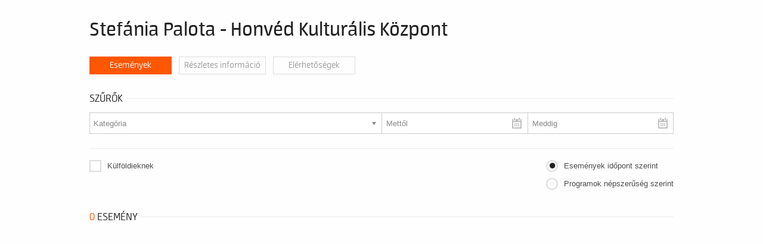

--- FILE ---
content_type: text/javascript
request_url: https://budapest13.jegy.hu/resources/js/libs/jquery-ui/jquery.ui.datepicker.min.js?v=1768561144
body_size: 10557
content:
/*! jQuery UI - v1.10.4 - 2022-09-24
* http://jqueryui.com
* Copyright jQuery Foundation and other contributors; Licensed MIT */

!function(M,c){M.extend(M.ui,{datepicker:{version:"1.10.4"}});var s,d="datepicker";function e(){this._curInst=null,this._keyEvent=!1,this._disabledInputs=[],this._datepickerShowing=!1,this._inDialog=!1,this._mainDivId="ui-datepicker-div",this._inlineClass="ui-datepicker-inline",this._appendClass="ui-datepicker-append",this._triggerClass="ui-datepicker-trigger",this._dialogClass="ui-datepicker-dialog",this._disableClass="ui-datepicker-disabled",this._unselectableClass="ui-datepicker-unselectable",this._currentClass="ui-datepicker-current-day",this._dayOverClass="ui-datepicker-days-cell-over",this.regional=[],this.regional[""]={closeText:"Done",prevText:"Prev",nextText:"Next",currentText:"Today",monthNames:["January","February","March","April","May","June","July","August","September","October","November","December"],monthNamesShort:["Jan","Feb","Mar","Apr","May","Jun","Jul","Aug","Sep","Oct","Nov","Dec"],dayNames:["Sunday","Monday","Tuesday","Wednesday","Thursday","Friday","Saturday"],dayNamesShort:["Sun","Mon","Tue","Wed","Thu","Fri","Sat"],dayNamesMin:["Su","Mo","Tu","We","Th","Fr","Sa"],weekHeader:"Wk",dateFormat:"mm/dd/yy",firstDay:0,isRTL:!1,showMonthAfterYear:!1,yearSuffix:""},this._defaults={showOn:"focus",showAnim:"fadeIn",showOptions:{},defaultDate:null,appendText:"",buttonText:"...",buttonImage:"",buttonImageOnly:!1,hideIfNoPrevNext:!1,navigationAsDateFormat:!1,gotoCurrent:!1,changeMonth:!1,changeYear:!1,yearRange:"c-10:c+10",showOtherMonths:!1,selectOtherMonths:!1,showWeek:!1,calculateWeek:this.iso8601Week,shortYearCutoff:"+10",minDate:null,maxDate:null,duration:"fast",beforeShowDay:null,beforeShow:null,onSelect:null,onChangeMonthYear:null,onClose:null,numberOfMonths:1,showCurrentAtPos:0,stepMonths:1,stepBigMonths:12,altField:"",altFormat:"",constrainInput:!0,showButtonPanel:!1,autoSize:!1,disabled:!1},M.extend(this._defaults,this.regional[""]),this.dpDiv=a(M("<div id='"+this._mainDivId+"' class='ui-datepicker ui-widget ui-widget-content ui-helper-clearfix ui-corner-all'></div>"))}function a(e){var t="button, .ui-datepicker-prev, .ui-datepicker-next, .ui-datepicker-calendar td a";return e.delegate(t,"mouseout",function(){M(this).removeClass("ui-state-hover"),-1!==this.className.indexOf("ui-datepicker-prev")&&M(this).removeClass("ui-datepicker-prev-hover"),-1!==this.className.indexOf("ui-datepicker-next")&&M(this).removeClass("ui-datepicker-next-hover")}).delegate(t,"mouseover",function(){M.datepicker._isDisabledDatepicker((s.inline?e.parent():s.input)[0])||(M(this).parents(".ui-datepicker-calendar").find("a").removeClass("ui-state-hover"),M(this).addClass("ui-state-hover"),-1!==this.className.indexOf("ui-datepicker-prev")&&M(this).addClass("ui-datepicker-prev-hover"),-1!==this.className.indexOf("ui-datepicker-next")&&M(this).addClass("ui-datepicker-next-hover"))})}function o(e,t){for(var a in M.extend(e,t),t)null==t[a]&&(e[a]=t[a]);return e}M.extend(e.prototype,{markerClassName:"hasDatepicker",maxRows:4,_widgetDatepicker:function(){return this.dpDiv},setDefaults:function(e){return o(this._defaults,e||{}),this},_attachDatepicker:function(e,t){var a,i=e.nodeName.toLowerCase(),s="div"===i||"span"===i;e.id||(this.uuid+=1,e.id="dp"+this.uuid),(a=this._newInst(M(e),s)).settings=M.extend({},t||{}),"input"===i?this._connectDatepicker(e,a):s&&this._inlineDatepicker(e,a)},_newInst:function(e,t){return{id:e[0].id.replace(/([^A-Za-z0-9_\-])/g,"\\\\$1"),input:e,selectedDay:0,selectedMonth:0,selectedYear:0,drawMonth:0,drawYear:0,inline:t,dpDiv:t?a(M("<div class='"+this._inlineClass+" ui-datepicker ui-widget ui-widget-content ui-helper-clearfix ui-corner-all'></div>")):this.dpDiv}},_connectDatepicker:function(e,t){var a=M(e);t.append=M([]),t.trigger=M([]),a.hasClass(this.markerClassName)||(this._attachments(a,t),a.addClass(this.markerClassName).keydown(this._doKeyDown).keypress(this._doKeyPress).keyup(this._doKeyUp),this._autoSize(t),M.data(e,d,t),t.settings.disabled&&this._disableDatepicker(e))},_attachments:function(e,t){var a,i=this._get(t,"appendText"),s=this._get(t,"isRTL");t.append&&t.append.remove(),i&&(t.append=M("<span class='"+this._appendClass+"'>"+i+"</span>"),e[s?"before":"after"](t.append)),e.unbind("focus",this._showDatepicker),t.trigger&&t.trigger.remove(),"focus"!==(a=this._get(t,"showOn"))&&"both"!==a||e.focus(this._showDatepicker),"button"!==a&&"both"!==a||(i=this._get(t,"buttonText"),a=this._get(t,"buttonImage"),t.trigger=M(this._get(t,"buttonImageOnly")?M("<img/>").addClass(this._triggerClass).attr({src:a,alt:i,title:i}):M("<button type='button'></button>").addClass(this._triggerClass).html(a?M("<img/>").attr({src:a,alt:i,title:i}):i)),e[s?"before":"after"](t.trigger),t.trigger.click(function(){return M.datepicker._datepickerShowing&&M.datepicker._lastInput===e[0]?M.datepicker._hideDatepicker():(M.datepicker._datepickerShowing&&M.datepicker._lastInput!==e[0]&&M.datepicker._hideDatepicker(),M.datepicker._showDatepicker(e[0])),!1}))},_autoSize:function(e){var t,a,i,s,n,r;this._get(e,"autoSize")&&!e.inline&&(n=new Date(2009,11,20),(r=this._get(e,"dateFormat")).match(/[DM]/)&&(t=function(e){for(s=i=a=0;s<e.length;s++)e[s].length>a&&(a=e[s].length,i=s);return i},n.setMonth(t(this._get(e,r.match(/MM/)?"monthNames":"monthNamesShort"))),n.setDate(t(this._get(e,r.match(/DD/)?"dayNames":"dayNamesShort"))+20-n.getDay())),e.input.attr("size",this._formatDate(e,n).length))},_inlineDatepicker:function(e,t){var a=M(e);a.hasClass(this.markerClassName)||(a.addClass(this.markerClassName).append(t.dpDiv),M.data(e,d,t),this._setDate(t,this._getDefaultDate(t),!0),this._updateDatepicker(t),this._updateAlternate(t),t.settings.disabled&&this._disableDatepicker(e),t.dpDiv.css("display","block"))},_dialogDatepicker:function(e,t,a,i,s){var n,r=this._dialogInst;return r||(this.uuid+=1,n="dp"+this.uuid,this._dialogInput=M("<input type='text' id='"+n+"' style='position: absolute; top: -100px; width: 0px;'/>"),this._dialogInput.keydown(this._doKeyDown),M("body").append(this._dialogInput),(r=this._dialogInst=this._newInst(this._dialogInput,!1)).settings={},M.data(this._dialogInput[0],d,r)),o(r.settings,i||{}),t=t&&t.constructor===Date?this._formatDate(r,t):t,this._dialogInput.val(t),this._pos=s?s.length?s:[s.pageX,s.pageY]:null,this._pos||(n=document.documentElement.clientWidth,i=document.documentElement.clientHeight,t=document.documentElement.scrollLeft||document.body.scrollLeft,s=document.documentElement.scrollTop||document.body.scrollTop,this._pos=[n/2-100+t,i/2-150+s]),this._dialogInput.css("left",this._pos[0]+20+"px").css("top",this._pos[1]+"px"),r.settings.onSelect=a,this._inDialog=!0,this.dpDiv.addClass(this._dialogClass),this._showDatepicker(this._dialogInput[0]),M.blockUI&&M.blockUI(this.dpDiv),M.data(this._dialogInput[0],d,r),this},_destroyDatepicker:function(e){var t,a=M(e),i=M.data(e,d);a.hasClass(this.markerClassName)&&(t=e.nodeName.toLowerCase(),M.removeData(e,d),"input"===t?(i.append.remove(),i.trigger.remove(),a.removeClass(this.markerClassName).unbind("focus",this._showDatepicker).unbind("keydown",this._doKeyDown).unbind("keypress",this._doKeyPress).unbind("keyup",this._doKeyUp)):"div"!==t&&"span"!==t||a.removeClass(this.markerClassName).empty())},_enableDatepicker:function(t){var e,a=M(t),i=M.data(t,d);a.hasClass(this.markerClassName)&&("input"===(e=t.nodeName.toLowerCase())?(t.disabled=!1,i.trigger.filter("button").each(function(){this.disabled=!1}).end().filter("img").css({opacity:"1.0",cursor:""})):"div"!==e&&"span"!==e||((a=a.children("."+this._inlineClass)).children().removeClass("ui-state-disabled"),a.find("select.ui-datepicker-month, select.ui-datepicker-year").prop("disabled",!1)),this._disabledInputs=M.map(this._disabledInputs,function(e){return e===t?null:e}))},_disableDatepicker:function(t){var e,a=M(t),i=M.data(t,d);a.hasClass(this.markerClassName)&&("input"===(e=t.nodeName.toLowerCase())?(t.disabled=!0,i.trigger.filter("button").each(function(){this.disabled=!0}).end().filter("img").css({opacity:"0.5",cursor:"default"})):"div"!==e&&"span"!==e||((a=a.children("."+this._inlineClass)).children().addClass("ui-state-disabled"),a.find("select.ui-datepicker-month, select.ui-datepicker-year").prop("disabled",!0)),this._disabledInputs=M.map(this._disabledInputs,function(e){return e===t?null:e}),this._disabledInputs[this._disabledInputs.length]=t)},_isDisabledDatepicker:function(e){if(!e)return!1;for(var t=0;t<this._disabledInputs.length;t++)if(this._disabledInputs[t]===e)return!0;return!1},_getInst:function(e){try{return M.data(e,d)}catch(e){throw"Missing instance data for this datepicker"}},_optionDatepicker:function(e,t,a){var i,s,n,r,d=this._getInst(e);if(2===arguments.length&&"string"==typeof t)return"defaults"===t?M.extend({},M.datepicker._defaults):d?"all"===t?M.extend({},d.settings):this._get(d,t):null;i=t||{},"string"==typeof t&&((i={})[t]=a),d&&(this._curInst===d&&this._hideDatepicker(),s=this._getDateDatepicker(e,!0),n=this._getMinMaxDate(d,"min"),r=this._getMinMaxDate(d,"max"),o(d.settings,i),null!==n&&i.dateFormat!==c&&i.minDate===c&&(d.settings.minDate=this._formatDate(d,n)),null!==r&&i.dateFormat!==c&&i.maxDate===c&&(d.settings.maxDate=this._formatDate(d,r)),"disabled"in i&&(i.disabled?this._disableDatepicker(e):this._enableDatepicker(e)),this._attachments(M(e),d),this._autoSize(d),this._setDate(d,s),this._updateAlternate(d),this._updateDatepicker(d))},_changeDatepicker:function(e,t,a){this._optionDatepicker(e,t,a)},_refreshDatepicker:function(e){e=this._getInst(e);e&&this._updateDatepicker(e)},_setDateDatepicker:function(e,t){e=this._getInst(e);e&&(this._setDate(e,t),this._updateDatepicker(e),this._updateAlternate(e))},_getDateDatepicker:function(e,t){e=this._getInst(e);return e&&!e.inline&&this._setDateFromField(e,t),e?this._getDate(e):null},_doKeyDown:function(e){var t,a,i=M.datepicker._getInst(e.target),s=!0,n=i.dpDiv.is(".ui-datepicker-rtl");if(i._keyEvent=!0,M.datepicker._datepickerShowing)switch(e.keyCode){case 9:M.datepicker._hideDatepicker(),s=!1;break;case 13:return(a=M("td."+M.datepicker._dayOverClass+":not(."+M.datepicker._currentClass+")",i.dpDiv))[0]&&M.datepicker._selectDay(e.target,i.selectedMonth,i.selectedYear,a[0]),(t=M.datepicker._get(i,"onSelect"))?(a=M.datepicker._formatDate(i),t.apply(i.input?i.input[0]:null,[a,i])):M.datepicker._hideDatepicker(),!1;case 27:M.datepicker._hideDatepicker();break;case 33:M.datepicker._adjustDate(e.target,e.ctrlKey?-M.datepicker._get(i,"stepBigMonths"):-M.datepicker._get(i,"stepMonths"),"M");break;case 34:M.datepicker._adjustDate(e.target,e.ctrlKey?+M.datepicker._get(i,"stepBigMonths"):+M.datepicker._get(i,"stepMonths"),"M");break;case 35:(e.ctrlKey||e.metaKey)&&M.datepicker._clearDate(e.target),s=e.ctrlKey||e.metaKey;break;case 36:(e.ctrlKey||e.metaKey)&&M.datepicker._gotoToday(e.target),s=e.ctrlKey||e.metaKey;break;case 37:(e.ctrlKey||e.metaKey)&&M.datepicker._adjustDate(e.target,n?1:-1,"D"),s=e.ctrlKey||e.metaKey,e.originalEvent.altKey&&M.datepicker._adjustDate(e.target,e.ctrlKey?-M.datepicker._get(i,"stepBigMonths"):-M.datepicker._get(i,"stepMonths"),"M");break;case 38:(e.ctrlKey||e.metaKey)&&M.datepicker._adjustDate(e.target,-7,"D"),s=e.ctrlKey||e.metaKey;break;case 39:(e.ctrlKey||e.metaKey)&&M.datepicker._adjustDate(e.target,n?-1:1,"D"),s=e.ctrlKey||e.metaKey,e.originalEvent.altKey&&M.datepicker._adjustDate(e.target,e.ctrlKey?+M.datepicker._get(i,"stepBigMonths"):+M.datepicker._get(i,"stepMonths"),"M");break;case 40:(e.ctrlKey||e.metaKey)&&M.datepicker._adjustDate(e.target,7,"D"),s=e.ctrlKey||e.metaKey;break;default:s=!1}else 36===e.keyCode&&e.ctrlKey?M.datepicker._showDatepicker(this):s=!1;s&&(e.preventDefault(),e.stopPropagation())},_doKeyPress:function(e){var t,a=M.datepicker._getInst(e.target);if(M.datepicker._get(a,"constrainInput"))return t=M.datepicker._possibleChars(M.datepicker._get(a,"dateFormat")),a=String.fromCharCode(null==e.charCode?e.keyCode:e.charCode),e.ctrlKey||e.metaKey||a<" "||!t||-1<t.indexOf(a)},_doKeyUp:function(e){e=M.datepicker._getInst(e.target);if(e.input.val()!==e.lastVal)try{M.datepicker.parseDate(M.datepicker._get(e,"dateFormat"),e.input?e.input.val():null,M.datepicker._getFormatConfig(e))&&(M.datepicker._setDateFromField(e),M.datepicker._updateAlternate(e),M.datepicker._updateDatepicker(e))}catch(e){}return!0},_showDatepicker:function(e){var t,a,i,s;"input"!==(e=e.target||e).nodeName.toLowerCase()&&(e=M("input",e.parentNode)[0]),M.datepicker._isDisabledDatepicker(e)||M.datepicker._lastInput===e||(s=M.datepicker._getInst(e),M.datepicker._curInst&&M.datepicker._curInst!==s&&(M.datepicker._curInst.dpDiv.stop(!0,!0),s&&M.datepicker._datepickerShowing&&M.datepicker._hideDatepicker(M.datepicker._curInst.input[0])),!1!==(a=(i=M.datepicker._get(s,"beforeShow"))?i.apply(e,[e,s]):{})&&(o(s.settings,a),s.lastVal=null,M.datepicker._lastInput=e,M.datepicker._setDateFromField(s),M.datepicker._inDialog&&(e.value=""),M.datepicker._pos||(M.datepicker._pos=M.datepicker._findPos(e),M.datepicker._pos[1]+=e.offsetHeight),t=!1,M(e).parents().each(function(){return!(t|="fixed"===M(this).css("position"))}),i={left:M.datepicker._pos[0],top:M.datepicker._pos[1]},M.datepicker._pos=null,s.dpDiv.empty(),s.dpDiv.css({position:"absolute",display:"block",top:"-1000px"}),M.datepicker._updateDatepicker(s),i=M.datepicker._checkOffset(s,i,t),s.dpDiv.css({position:M.datepicker._inDialog&&M.blockUI?"static":t?"fixed":"absolute",display:"none",left:i.left+"px",top:i.top+"px"}),s.inline||(a=M.datepicker._get(s,"showAnim"),i=M.datepicker._get(s,"duration"),s.dpDiv.zIndex(M(e).zIndex()+1),M.datepicker._datepickerShowing=!0,M.effects&&M.effects.effect[a]?s.dpDiv.show(a,M.datepicker._get(s,"showOptions"),i):s.dpDiv[a||"show"](a?i:null),M.datepicker._shouldFocusInput(s)&&s.input.focus(),M.datepicker._curInst=s)))},_updateDatepicker:function(e){this.maxRows=4,(s=e).dpDiv.empty().append(this._generateHTML(e)),this._attachHandlers(e),e.dpDiv.find("."+this._dayOverClass+" a").mouseover();var t,a=this._getNumberOfMonths(e),i=a[1];e.dpDiv.removeClass("ui-datepicker-multi-2 ui-datepicker-multi-3 ui-datepicker-multi-4").width(""),1<i&&e.dpDiv.addClass("ui-datepicker-multi-"+i).css("width",17*i+"em"),e.dpDiv[(1!==a[0]||1!==a[1]?"add":"remove")+"Class"]("ui-datepicker-multi"),e.dpDiv[(this._get(e,"isRTL")?"add":"remove")+"Class"]("ui-datepicker-rtl"),e===M.datepicker._curInst&&M.datepicker._datepickerShowing&&M.datepicker._shouldFocusInput(e)&&e.input.focus(),e.yearshtml&&(t=e.yearshtml,setTimeout(function(){t===e.yearshtml&&e.yearshtml&&e.dpDiv.find("select.ui-datepicker-year:first").replaceWith(e.yearshtml),t=e.yearshtml=null},0))},_shouldFocusInput:function(e){return e.input&&e.input.is(":visible")&&!e.input.is(":disabled")&&!e.input.is(":focus")},_checkOffset:function(e,t,a){var i=e.dpDiv.outerWidth(),s=e.dpDiv.outerHeight(),n=e.input?e.input.outerWidth():0,r=e.input?e.input.outerHeight():0,d=document.documentElement.clientWidth+(a?0:M(document).scrollLeft()),c=document.documentElement.clientHeight+(a?0:M(document).scrollTop());return t.left-=this._get(e,"isRTL")?i-n:0,t.left-=a&&t.left===e.input.offset().left?M(document).scrollLeft():0,t.top-=a&&t.top===e.input.offset().top+r?M(document).scrollTop():0,t.left-=Math.min(t.left,t.left+i>d&&i<d?Math.abs(t.left+i-d):0),t.top-=Math.min(t.top,t.top+s>c&&s<c?Math.abs(s+r):0),t},_findPos:function(e){for(var t=this._getInst(e),a=this._get(t,"isRTL");e&&("hidden"===e.type||1!==e.nodeType||M.expr.filters.hidden(e));)e=e[a?"previousSibling":"nextSibling"];return[(t=M(e).offset()).left,t.top]},_hideDatepicker:function(e){var t,a,i=this._curInst;!i||e&&i!==M.data(e,d)||this._datepickerShowing&&(t=this._get(i,"showAnim"),a=this._get(i,"duration"),e=function(){M.datepicker._tidyDialog(i)},M.effects&&(M.effects.effect[t]||M.effects[t])?i.dpDiv.hide(t,M.datepicker._get(i,"showOptions"),a,e):i.dpDiv["slideDown"===t?"slideUp":"fadeIn"===t?"fadeOut":"hide"](t?a:null,e),t||e(),this._datepickerShowing=!1,(e=this._get(i,"onClose"))&&e.apply(i.input?i.input[0]:null,[i.input?i.input.val():"",i]),this._lastInput=null,this._inDialog&&(this._dialogInput.css({position:"absolute",left:"0",top:"-100px"}),M.blockUI&&(M.unblockUI(),M("body").append(this.dpDiv))),this._inDialog=!1)},_tidyDialog:function(e){e.dpDiv.removeClass(this._dialogClass).unbind(".ui-datepicker-calendar")},_checkExternalClick:function(e){var t;M.datepicker._curInst&&(t=M(e.target),e=M.datepicker._getInst(t[0]),(t[0].id===M.datepicker._mainDivId||0!==t.parents("#"+M.datepicker._mainDivId).length||t.hasClass(M.datepicker.markerClassName)||t.closest("."+M.datepicker._triggerClass).length||!M.datepicker._datepickerShowing||M.datepicker._inDialog&&M.blockUI)&&(!t.hasClass(M.datepicker.markerClassName)||M.datepicker._curInst===e)||M.datepicker._hideDatepicker())},_adjustDate:function(e,t,a){var i=M(e),e=this._getInst(i[0]);this._isDisabledDatepicker(i[0])||(this._adjustInstDate(e,t+("M"===a?this._get(e,"showCurrentAtPos"):0),a),this._updateDatepicker(e))},_gotoToday:function(e){var t=M(e),a=this._getInst(t[0]);this._get(a,"gotoCurrent")&&a.currentDay?(a.selectedDay=a.currentDay,a.drawMonth=a.selectedMonth=a.currentMonth,a.drawYear=a.selectedYear=a.currentYear):(e=new Date,a.selectedDay=e.getDate(),a.drawMonth=a.selectedMonth=e.getMonth(),a.drawYear=a.selectedYear=e.getFullYear()),this._notifyChange(a),this._adjustDate(t)},_selectMonthYear:function(e,t,a){var i=M(e),e=this._getInst(i[0]);e["selected"+("M"===a?"Month":"Year")]=e["draw"+("M"===a?"Month":"Year")]=parseInt(t.options[t.selectedIndex].value,10),this._notifyChange(e),this._adjustDate(i)},_selectDay:function(e,t,a,i){var s=M(e);M(i).hasClass(this._unselectableClass)||this._isDisabledDatepicker(s[0])||((s=this._getInst(s[0])).selectedDay=s.currentDay=M("a",i).html(),s.selectedMonth=s.currentMonth=t,s.selectedYear=s.currentYear=a,this._selectDate(e,this._formatDate(s,s.currentDay,s.currentMonth,s.currentYear)))},_clearDate:function(e){e=M(e);this._selectDate(e,"")},_selectDate:function(e,t){var a=M(e),e=this._getInst(a[0]);t=null!=t?t:this._formatDate(e),e.input&&e.input.val(t),this._updateAlternate(e),(a=this._get(e,"onSelect"))?a.apply(e.input?e.input[0]:null,[t,e]):e.input&&e.input.trigger("change"),e.inline?this._updateDatepicker(e):(this._hideDatepicker(),this._lastInput=e.input[0],"object"!=typeof e.input[0]&&e.input.focus(),this._lastInput=null)},_updateAlternate:function(e){var t,a,i,s=this._get(e,"altField");s&&(t=this._get(e,"altFormat")||this._get(e,"dateFormat"),a=this._getDate(e),i=this.formatDate(t,a,this._getFormatConfig(e)),M(s).each(function(){M(this).val(i)}))},noWeekends:function(e){e=e.getDay();return[0<e&&e<6,""]},iso8601Week:function(e){var t=new Date(e.getTime());return t.setDate(t.getDate()+4-(t.getDay()||7)),e=t.getTime(),t.setMonth(0),t.setDate(1),Math.floor(Math.round((e-t)/864e5)/7)+1},parseDate:function(t,s,e){if(null==t||null==s)throw"Invalid arguments";if(""===(s="object"==typeof s?s.toString():s+""))return null;function a(e){var t=y(e),e=new RegExp("^\\d{1,"+("@"===e?14:"!"===e?20:"y"===e&&t?4:"o"===e?3:2)+"}");if(!(e=s.substring(o).match(e)))throw"Missing number at position "+o;return o+=e[0].length,parseInt(e[0],10)}function i(e,t,a){var i=-1,t=M.map(y(e)?a:t,function(e,t){return[[t,e]]}).sort(function(e,t){return-(e[1].length-t[1].length)});if(M.each(t,function(e,t){var a=t[1];if(s.substr(o,a.length).toLowerCase()===a.toLowerCase())return i=t[0],o+=a.length,!1}),-1!==i)return i+1;throw"Unknown name at position "+o}function n(){if(s.charAt(o)!==t.charAt(v))throw"Unexpected literal at position "+o;o++}for(var r,d,c,o=0,l=(e?e.shortYearCutoff:null)||this._defaults.shortYearCutoff,l="string"!=typeof l?l:(new Date).getFullYear()%100+parseInt(l,10),h=(e?e.dayNamesShort:null)||this._defaults.dayNamesShort,u=(e?e.dayNames:null)||this._defaults.dayNames,p=(e?e.monthNamesShort:null)||this._defaults.monthNamesShort,g=(e?e.monthNames:null)||this._defaults.monthNames,_=-1,f=-1,k=-1,D=-1,m=!1,y=function(e){e=v+1<t.length&&t.charAt(v+1)===e;return e&&v++,e},v=0;v<t.length;v++)if(m)"'"!==t.charAt(v)||y("'")?n():m=!1;else switch(t.charAt(v)){case"d":k=a("d");break;case"D":i("D",h,u);break;case"o":D=a("o");break;case"m":f=a("m");break;case"M":f=i("M",p,g);break;case"y":_=a("y");break;case"@":_=(c=new Date(a("@"))).getFullYear(),f=c.getMonth()+1,k=c.getDate();break;case"!":_=(c=new Date((a("!")-this._ticksTo1970)/1e4)).getFullYear(),f=c.getMonth()+1,k=c.getDate();break;case"'":y("'")?n():m=!0;break;default:n()}if(o<s.length&&(d=s.substr(o),!/^\s+/.test(d)))throw"Extra/unparsed characters found in date: "+d;if(-1===_?_=(new Date).getFullYear():_<100&&(_+=(new Date).getFullYear()-(new Date).getFullYear()%100+(_<=l?0:-100)),-1<D)for(f=1,k=D;;){if(k<=(r=this._getDaysInMonth(_,f-1)))break;f++,k-=r}if((c=this._daylightSavingAdjust(new Date(_,f-1,k))).getFullYear()!==_||c.getMonth()+1!==f||c.getDate()!==k)throw"Invalid date";return c},ATOM:"yy-mm-dd",COOKIE:"D, dd M yy",ISO_8601:"yy-mm-dd",RFC_822:"D, d M y",RFC_850:"DD, dd-M-y",RFC_1036:"D, d M y",RFC_1123:"D, d M yy",RFC_2822:"D, d M yy",RSS:"D, d M y",TICKS:"!",TIMESTAMP:"@",W3C:"yy-mm-dd",_ticksTo1970:24*(718685+Math.floor(492.5)-Math.floor(19.7)+Math.floor(4.925))*60*60*1e7,formatDate:function(t,e,a){if(!e)return"";function i(e,t,a){var i=""+t;if(l(e))for(;i.length<a;)i="0"+i;return i}function s(e,t,a,i){return(l(e)?i:a)[t]}var n,r=(a?a.dayNamesShort:null)||this._defaults.dayNamesShort,d=(a?a.dayNames:null)||this._defaults.dayNames,c=(a?a.monthNamesShort:null)||this._defaults.monthNamesShort,o=(a?a.monthNames:null)||this._defaults.monthNames,l=function(e){e=n+1<t.length&&t.charAt(n+1)===e;return e&&n++,e},h="",u=!1;if(e)for(n=0;n<t.length;n++)if(u)"'"!==t.charAt(n)||l("'")?h+=t.charAt(n):u=!1;else switch(t.charAt(n)){case"d":h+=i("d",e.getDate(),2);break;case"D":h+=s("D",e.getDay(),r,d);break;case"o":h+=i("o",Math.round((new Date(e.getFullYear(),e.getMonth(),e.getDate()).getTime()-new Date(e.getFullYear(),0,0).getTime())/864e5),3);break;case"m":h+=i("m",e.getMonth()+1,2);break;case"M":h+=s("M",e.getMonth(),c,o);break;case"y":h+=l("y")?e.getFullYear():(e.getYear()%100<10?"0":"")+e.getYear()%100;break;case"@":h+=e.getTime();break;case"!":h+=1e4*e.getTime()+this._ticksTo1970;break;case"'":l("'")?h+="'":u=!0;break;default:h+=t.charAt(n)}return h},_possibleChars:function(t){function e(e){return(e=s+1<t.length&&t.charAt(s+1)===e)&&s++,e}for(var a="",i=!1,s=0;s<t.length;s++)if(i)"'"!==t.charAt(s)||e("'")?a+=t.charAt(s):i=!1;else switch(t.charAt(s)){case"d":case"m":case"y":case"@":a+="0123456789";break;case"D":case"M":return null;case"'":e("'")?a+="'":i=!0;break;default:a+=t.charAt(s)}return a},_get:function(e,t){return(e.settings[t]!==c?e.settings:this._defaults)[t]},_setDateFromField:function(e,t){if(e.input.val()!==e.lastVal){var a=this._get(e,"dateFormat"),i=e.lastVal=e.input?e.input.val():null,s=this._getDefaultDate(e),n=s,r=this._getFormatConfig(e);try{n=this.parseDate(a,i,r)||s}catch(e){i=t?"":i}e.selectedDay=n.getDate(),e.drawMonth=e.selectedMonth=n.getMonth(),e.drawYear=e.selectedYear=n.getFullYear(),e.currentDay=i?n.getDate():0,e.currentMonth=i?n.getMonth():0,e.currentYear=i?n.getFullYear():0,this._adjustInstDate(e)}},_getDefaultDate:function(e){return this._restrictMinMax(e,this._determineDate(e,this._get(e,"defaultDate"),new Date))},_determineDate:function(d,e,t){var a,i,e=null==e||""===e?t:"string"==typeof e?function(e){try{return M.datepicker.parseDate(M.datepicker._get(d,"dateFormat"),e,M.datepicker._getFormatConfig(d))}catch(e){}for(var t=(e.toLowerCase().match(/^c/)?M.datepicker._getDate(d):null)||new Date,a=t.getFullYear(),i=t.getMonth(),s=t.getDate(),n=/([+\-]?[0-9]+)\s*(d|D|w|W|m|M|y|Y)?/g,r=n.exec(e);r;){switch(r[2]||"d"){case"d":case"D":s+=parseInt(r[1],10);break;case"w":case"W":s+=7*parseInt(r[1],10);break;case"m":case"M":i+=parseInt(r[1],10),s=Math.min(s,M.datepicker._getDaysInMonth(a,i));break;case"y":case"Y":a+=parseInt(r[1],10),s=Math.min(s,M.datepicker._getDaysInMonth(a,i))}r=n.exec(e)}return new Date(a,i,s)}(e):"number"==typeof e?isNaN(e)?t:(a=e,(i=new Date).setDate(i.getDate()+a),i):new Date(e.getTime());return(e=e&&"Invalid Date"===e.toString()?t:e)&&(e.setHours(0),e.setMinutes(0),e.setSeconds(0),e.setMilliseconds(0)),this._daylightSavingAdjust(e)},_daylightSavingAdjust:function(e){return e?(e.setHours(12<e.getHours()?e.getHours()+2:0),e):null},_setDate:function(e,t,a){var i=!t,s=e.selectedMonth,n=e.selectedYear,t=this._restrictMinMax(e,this._determineDate(e,t,new Date));e.selectedDay=e.currentDay=t.getDate(),e.drawMonth=e.selectedMonth=e.currentMonth=t.getMonth(),e.drawYear=e.selectedYear=e.currentYear=t.getFullYear(),s===e.selectedMonth&&n===e.selectedYear||a||this._notifyChange(e),this._adjustInstDate(e),e.input&&e.input.val(i?"":this._formatDate(e))},_getDate:function(e){return!e.currentYear||e.input&&""===e.input.val()?null:this._daylightSavingAdjust(new Date(e.currentYear,e.currentMonth,e.currentDay))},_attachHandlers:function(e){var t=this._get(e,"stepMonths"),a="#"+e.id.replace(/\\\\/g,"\\");e.dpDiv.find("[data-handler]").map(function(){var e={prev:function(){M.datepicker._adjustDate(a,-t,"M")},next:function(){M.datepicker._adjustDate(a,+t,"M")},hide:function(){M.datepicker._hideDatepicker()},today:function(){M.datepicker._gotoToday(a)},selectDay:function(){return M.datepicker._selectDay(a,+this.getAttribute("data-month"),+this.getAttribute("data-year"),this),!1},selectMonth:function(){return M.datepicker._selectMonthYear(a,this,"M"),!1},selectYear:function(){return M.datepicker._selectMonthYear(a,this,"Y"),!1}};M(this).bind(this.getAttribute("data-event"),e[this.getAttribute("data-handler")])})},_generateHTML:function(e){var t,a,i,s,n,r,d,c,o,l,h,u,p,g,_,f,k,D,m,y,v,M,b,w,C,I,x,Y,S,F,N,T,A=new Date,K=this._daylightSavingAdjust(new Date(A.getFullYear(),A.getMonth(),A.getDate())),j=this._get(e,"isRTL"),O=this._get(e,"showButtonPanel"),R=this._get(e,"hideIfNoPrevNext"),L=this._get(e,"navigationAsDateFormat"),W=this._getNumberOfMonths(e),E=this._get(e,"showCurrentAtPos"),A=this._get(e,"stepMonths"),H=1!==W[0]||1!==W[1],P=this._daylightSavingAdjust(e.currentDay?new Date(e.currentYear,e.currentMonth,e.currentDay):new Date(9999,9,9)),z=this._getMinMaxDate(e,"min"),U=this._getMinMaxDate(e,"max"),B=e.drawMonth-E,J=e.drawYear;if(B<0&&(B+=12,J--),U)for(t=this._daylightSavingAdjust(new Date(U.getFullYear(),U.getMonth()-W[0]*W[1]+1,U.getDate())),t=z&&t<z?z:t;this._daylightSavingAdjust(new Date(J,B,1))>t;)--B<0&&(B=11,J--);for(e.drawMonth=B,e.drawYear=J,E=this._get(e,"prevText"),E=L?this.formatDate(E,this._daylightSavingAdjust(new Date(J,B-A,1)),this._getFormatConfig(e)):E,a=this._canAdjustMonth(e,-1,J,B)?"<a class='ui-datepicker-prev ui-corner-all' data-handler='prev' data-event='click' title='"+E+"'><span class='ui-icon ui-icon-circle-triangle-"+(j?"e":"w")+"'>"+E+"</span></a>":R?"":"<a class='ui-datepicker-prev ui-corner-all ui-state-disabled' title='"+E+"'><span class='ui-icon ui-icon-circle-triangle-"+(j?"e":"w")+"'>"+E+"</span></a>",E=this._get(e,"nextText"),E=L?this.formatDate(E,this._daylightSavingAdjust(new Date(J,B+A,1)),this._getFormatConfig(e)):E,i=this._canAdjustMonth(e,1,J,B)?"<a class='ui-datepicker-next ui-corner-all' data-handler='next' data-event='click' title='"+E+"'><span class='ui-icon ui-icon-circle-triangle-"+(j?"w":"e")+"'>"+E+"</span></a>":R?"":"<a class='ui-datepicker-next ui-corner-all ui-state-disabled' title='"+E+"'><span class='ui-icon ui-icon-circle-triangle-"+(j?"w":"e")+"'>"+E+"</span></a>",R=this._get(e,"currentText"),E=this._get(e,"gotoCurrent")&&e.currentDay?P:K,R=L?this.formatDate(R,E,this._getFormatConfig(e)):R,L=e.inline?"":"<button type='button' class='ui-datepicker-close ui-state-default ui-priority-primary ui-corner-all' data-handler='hide' data-event='click'>"+this._get(e,"closeText")+"</button>",L=O?"<div class='ui-datepicker-buttonpane ui-widget-content'>"+(j?L:"")+(this._isInRange(e,E)?"<button type='button' class='ui-datepicker-current ui-state-default ui-priority-secondary ui-corner-all' data-handler='today' data-event='click'>"+R+"</button>":"")+(j?"":L)+"</div>":"",s=parseInt(this._get(e,"firstDay"),10),s=isNaN(s)?0:s,n=this._get(e,"showWeek"),r=this._get(e,"dayNames"),d=this._get(e,"dayNamesMin"),c=this._get(e,"monthNames"),o=this._get(e,"monthNamesShort"),l=this._get(e,"beforeShowDay"),h=this._get(e,"showOtherMonths"),u=this._get(e,"selectOtherMonths"),p=this._getDefaultDate(e),g="",f=0;f<W[0];f++){for(k="",this.maxRows=4,D=0;D<W[1];D++){if(m=this._daylightSavingAdjust(new Date(J,B,e.selectedDay)),y=" ui-corner-all",v="",H){if(v+="<div class='ui-datepicker-group",1<W[1])switch(D){case 0:v+=" ui-datepicker-group-first",y=" ui-corner-"+(j?"right":"left");break;case W[1]-1:v+=" ui-datepicker-group-last",y=" ui-corner-"+(j?"left":"right");break;default:v+=" ui-datepicker-group-middle",y=""}v+="'>"}for(v+="<div class='ui-datepicker-header ui-widget-header ui-helper-clearfix"+y+"'>"+(/all|left/.test(y)&&0===f?j?i:a:"")+(/all|right/.test(y)&&0===f?j?a:i:"")+this._generateMonthYearHeader(e,B,J,z,U,0<f||0<D,c,o)+"</div><table class='ui-datepicker-calendar'><thead><tr>",M=n?"<th class='ui-datepicker-week-col'>"+this._get(e,"weekHeader")+"</th>":"",_=0;_<7;_++)M+="<th"+(5<=(_+s+6)%7?" class='ui-datepicker-week-end'":"")+"><span title='"+r[b=(_+s)%7]+"'>"+d[b]+"</span></th>";for(v+=M+"</tr></thead><tbody>",C=this._getDaysInMonth(J,B),J===e.selectedYear&&B===e.selectedMonth&&(e.selectedDay=Math.min(e.selectedDay,C)),w=(this._getFirstDayOfMonth(J,B)-s+7)%7,C=Math.ceil((w+C)/7),I=H&&this.maxRows>C?this.maxRows:C,this.maxRows=I,x=this._daylightSavingAdjust(new Date(J,B,1-w)),Y=0;Y<I;Y++){for(v+="<tr>",S=n?"<td class='ui-datepicker-week-col'>"+this._get(e,"calculateWeek")(x)+"</td>":"",_=0;_<7;_++)F=l?l.apply(e.input?e.input[0]:null,[x]):[!0,""],T=(N=x.getMonth()!==B)&&!u||!F[0]||z&&x<z||U&&U<x,S+="<td class='"+(5<=(_+s+6)%7?" ui-datepicker-week-end":"")+(N?" ui-datepicker-other-month":"")+(x.getTime()===m.getTime()&&B===e.selectedMonth&&e._keyEvent||p.getTime()===x.getTime()&&p.getTime()===m.getTime()?" "+this._dayOverClass:"")+(T?" "+this._unselectableClass+" ui-state-disabled":"")+(N&&!h?"":" "+F[1]+(x.getTime()===P.getTime()?" "+this._currentClass:"")+(x.getTime()===K.getTime()?" ui-datepicker-today":""))+"'"+(N&&!h||!F[2]?"":" title='"+F[2].replace(/'/g,"&#39;")+"'")+(T?"":" data-handler='selectDay' data-event='click' data-month='"+x.getMonth()+"' data-year='"+x.getFullYear()+"'")+">"+(N&&!h?"&#xa0;":T?"<span class='ui-state-default'>"+x.getDate()+"</span>":"<a class='ui-state-default"+(x.getTime()===K.getTime()?" ui-state-highlight":"")+(x.getTime()===P.getTime()?" ui-state-active":"")+(N?" ui-priority-secondary":"")+"' href='#'>"+x.getDate()+"</a>")+"</td>",x.setDate(x.getDate()+1),x=this._daylightSavingAdjust(x);v+=S+"</tr>"}11<++B&&(B=0,J++),k+=v+="</tbody></table>"+(H?"</div>"+(0<W[0]&&D===W[1]-1?"<div class='ui-datepicker-row-break'></div>":""):"")}g+=k}return g+=L,e._keyEvent=!1,g},_generateMonthYearHeader:function(e,t,a,i,s,n,r,d){var c,o,l,h,u,p,g,_=this._get(e,"changeMonth"),f=this._get(e,"changeYear"),k=this._get(e,"showMonthAfterYear"),D="<div class='ui-datepicker-title'>",m="";if(n||!_)m+="<span class='ui-datepicker-month'>"+r[t]+"</span>";else{for(c=i&&i.getFullYear()===a,o=s&&s.getFullYear()===a,m+="<select class='ui-datepicker-month' data-handler='selectMonth' data-event='change'>",l=0;l<12;l++)(!c||l>=i.getMonth())&&(!o||l<=s.getMonth())&&(m+="<option value='"+l+"'"+(l===t?" selected='selected'":"")+">"+d[l]+"</option>");m+="</select>"}if(k||(D+=m+(!n&&_&&f?"":"&#xa0;")),!e.yearshtml)if(e.yearshtml="",n||!f)D+="<span class='ui-datepicker-year'>"+a+"</span>";else{for(h=this._get(e,"yearRange").split(":"),u=(new Date).getFullYear(),p=(r=function(e){e=e.match(/c[+\-].*/)?a+parseInt(e.substring(1),10):e.match(/[+\-].*/)?u+parseInt(e,10):parseInt(e,10);return isNaN(e)?u:e})(h[0]),g=Math.max(p,r(h[1]||"")),p=i?Math.max(p,i.getFullYear()):p,g=s?Math.min(g,s.getFullYear()):g,e.yearshtml+="<select class='ui-datepicker-year' data-handler='selectYear' data-event='change'>";p<=g;p++)e.yearshtml+="<option value='"+p+"'"+(p===a?" selected='selected'":"")+">"+p+"</option>";e.yearshtml+="</select>",D+=e.yearshtml,e.yearshtml=null}return D+=this._get(e,"yearSuffix"),k&&(D+=(!n&&_&&f?"":"&#xa0;")+m),D+="</div>"},_adjustInstDate:function(e,t,a){var i=e.drawYear+("Y"===a?t:0),s=e.drawMonth+("M"===a?t:0),t=Math.min(e.selectedDay,this._getDaysInMonth(i,s))+("D"===a?t:0),t=this._restrictMinMax(e,this._daylightSavingAdjust(new Date(i,s,t)));e.selectedDay=t.getDate(),e.drawMonth=e.selectedMonth=t.getMonth(),e.drawYear=e.selectedYear=t.getFullYear(),"M"!==a&&"Y"!==a||this._notifyChange(e)},_restrictMinMax:function(e,t){var a=this._getMinMaxDate(e,"min"),e=this._getMinMaxDate(e,"max"),t=a&&t<a?a:t;return e&&e<t?e:t},_notifyChange:function(e){var t=this._get(e,"onChangeMonthYear");t&&t.apply(e.input?e.input[0]:null,[e.selectedYear,e.selectedMonth+1,e])},_getNumberOfMonths:function(e){e=this._get(e,"numberOfMonths");return null==e?[1,1]:"number"==typeof e?[1,e]:e},_getMinMaxDate:function(e,t){return this._determineDate(e,this._get(e,t+"Date"),null)},_getDaysInMonth:function(e,t){return 32-this._daylightSavingAdjust(new Date(e,t,32)).getDate()},_getFirstDayOfMonth:function(e,t){return new Date(e,t,1).getDay()},_canAdjustMonth:function(e,t,a,i){var s=this._getNumberOfMonths(e),s=this._daylightSavingAdjust(new Date(a,i+(t<0?t:s[0]*s[1]),1));return t<0&&s.setDate(this._getDaysInMonth(s.getFullYear(),s.getMonth())),this._isInRange(e,s)},_isInRange:function(e,t){var a=this._getMinMaxDate(e,"min"),i=this._getMinMaxDate(e,"max"),s=null,n=null,r=this._get(e,"yearRange");return r&&(e=r.split(":"),r=(new Date).getFullYear(),s=parseInt(e[0],10),n=parseInt(e[1],10),e[0].match(/[+\-].*/)&&(s+=r),e[1].match(/[+\-].*/)&&(n+=r)),(!a||t.getTime()>=a.getTime())&&(!i||t.getTime()<=i.getTime())&&(!s||t.getFullYear()>=s)&&(!n||t.getFullYear()<=n)},_getFormatConfig:function(e){var t=this._get(e,"shortYearCutoff");return{shortYearCutoff:t="string"!=typeof t?t:(new Date).getFullYear()%100+parseInt(t,10),dayNamesShort:this._get(e,"dayNamesShort"),dayNames:this._get(e,"dayNames"),monthNamesShort:this._get(e,"monthNamesShort"),monthNames:this._get(e,"monthNames")}},_formatDate:function(e,t,a,i){t||(e.currentDay=e.selectedDay,e.currentMonth=e.selectedMonth,e.currentYear=e.selectedYear);t=t?"object"==typeof t?t:this._daylightSavingAdjust(new Date(i,a,t)):this._daylightSavingAdjust(new Date(e.currentYear,e.currentMonth,e.currentDay));return this.formatDate(this._get(e,"dateFormat"),t,this._getFormatConfig(e))}}),M.fn.datepicker=function(e){if(!this.length)return this;M.datepicker.initialized||(M(document).mousedown(M.datepicker._checkExternalClick),M.datepicker.initialized=!0),0===M("#"+M.datepicker._mainDivId).length&&M("body").append(M.datepicker.dpDiv);var t=Array.prototype.slice.call(arguments,1);return"string"==typeof e&&("isDisabled"===e||"getDate"===e||"widget"===e)||"option"===e&&2===arguments.length&&"string"==typeof arguments[1]?M.datepicker["_"+e+"Datepicker"].apply(M.datepicker,[this[0]].concat(t)):this.each(function(){"string"==typeof e?M.datepicker["_"+e+"Datepicker"].apply(M.datepicker,[this].concat(t)):M.datepicker._attachDatepicker(this,e)})},M.datepicker=new e,M.datepicker.initialized=!1,M.datepicker.uuid=(new Date).getTime(),M.datepicker.version="1.10.4"}(jQuery);